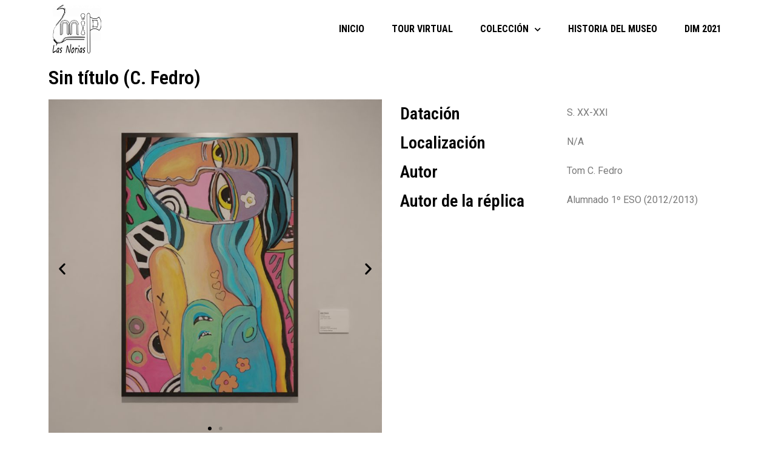

--- FILE ---
content_type: text/css
request_url: https://museo.iesfranciscomontoya.com/wp-content/plugins/vrm360/css/vrm-style.css?ver=6.2.2
body_size: 1533
content:
@font-face {
  font-family: 'icovrm';
  src:  url('../fonts/icovrm.eot?yn5zkt');
  src:  url('../fonts/icovrm.eot?yn5zkt#iefix') format('embedded-opentype'),
    url('../fonts/icovrm.ttf?yn5zkt') format('truetype'),
    url('../fonts/icovrm.woff?yn5zkt') format('woff'),
    url('../fonts/icovrm.svg?yn5zkt#icovrm') format('svg');
  font-weight: normal;
  font-style: normal;
}

[class^="icovrm-"], [class*=" icovrm-"] {
  /* use !important to prevent issues with browser extensions that change fonts */
  font-family: 'icovrm' !important;
  speak: none;
  font-style: normal;
  font-weight: normal;
  font-variant: normal;
  text-transform: none;
  line-height: 1;
  /*vrm360 css options*/
  /*color:;*/
  color:#000000;
  font-size:32px; 
  cursor: pointer;
  /* Better Font Rendering =========== */
  -webkit-font-smoothing: antialiased;
  -moz-osx-font-smoothing: grayscale;
}

.icon-ion-loop:before {
  content: "\e900";
}
.icon-ion-refresh:before {
  content: "\e901";
}
.icon-ion-android-contract:before {
  content: "\e902";
}
.icon-ion-android-expand:before {
  content: "\e903";
}
.icon-ion-qr-scanner:before {
  content: "\e904";
}
.icon-ion-android-locate:before {
  content: "\e905";
}
.icon-ion-arrow-down-b:before {
  content: "\e906";
}
.icon-ion-arrow-up-b:before {
  content: "\e907";
}
.icon-ion-zoom-reset:before {
  content: "\e908";
}
.icon-ion-desktop:before {
  content: "\e909";
}
.icon-ion-android-sync:before {
  content: "\e90a";
}
.icon-ion-ios-locate:before {
  content: "\e90b";
}
.icon-ion-ios-loop:before {
  content: "\e90c";
}
.icon-ion-ios-loop-strong:before {
  content: "\e90d";
}


--- FILE ---
content_type: text/css
request_url: https://museo.iesfranciscomontoya.com/wp-content/uploads/elementor/css/post-135.css?ver=1680018778
body_size: 6968
content:
.elementor-135 .elementor-element.elementor-element-2f5bea19:not(.elementor-motion-effects-element-type-background), .elementor-135 .elementor-element.elementor-element-2f5bea19 > .elementor-motion-effects-container > .elementor-motion-effects-layer{background-color:#FFFFFF00;}.elementor-135 .elementor-element.elementor-element-2f5bea19{border-style:solid;border-width:0px 0px 0px 0px;border-color:#E7E7E7;transition:background 0.3s, border 0.3s, border-radius 0.3s, box-shadow 0.3s;padding:8px 0px 8px 0px;z-index:100;}.elementor-135 .elementor-element.elementor-element-2f5bea19 > .elementor-background-overlay{transition:background 0.3s, border-radius 0.3s, opacity 0.3s;}.elementor-bc-flex-widget .elementor-135 .elementor-element.elementor-element-3e7c83c5.elementor-column .elementor-column-wrap{align-items:center;}.elementor-135 .elementor-element.elementor-element-3e7c83c5.elementor-column.elementor-element[data-element_type="column"] > .elementor-column-wrap.elementor-element-populated > .elementor-widget-wrap{align-content:center;align-items:center;}.elementor-135 .elementor-element.elementor-element-3e7c83c5 > .elementor-element-populated > .elementor-widget-wrap{padding:0px 0px 0px 0px;}.elementor-135 .elementor-element.elementor-element-7ca6f38f{text-align:left;}.elementor-135 .elementor-element.elementor-element-7ca6f38f img{height:80px;object-fit:contain;}.ee-tooltip.ee-tooltip-7ca6f38f.to--top,
							 .ee-tooltip.ee-tooltip-7ca6f38f.to--bottom{margin-left:0px;}.ee-tooltip.ee-tooltip-7ca6f38f.to--left,
							 .ee-tooltip.ee-tooltip-7ca6f38f.to--right{margin-top:0px;}.elementor-bc-flex-widget .elementor-135 .elementor-element.elementor-element-41278223.elementor-column .elementor-column-wrap{align-items:center;}.elementor-135 .elementor-element.elementor-element-41278223.elementor-column.elementor-element[data-element_type="column"] > .elementor-column-wrap.elementor-element-populated > .elementor-widget-wrap{align-content:center;align-items:center;}.elementor-135 .elementor-element.elementor-element-41278223 > .elementor-element-populated > .elementor-widget-wrap{padding:0px 0px 0px 0px;}.elementor-135 .elementor-element.elementor-element-7bdf22e2 .elementor-menu-toggle{margin-left:auto;background-color:#FFFFFF00;}.elementor-135 .elementor-element.elementor-element-7bdf22e2 .elementor-nav-menu .elementor-item{font-size:16px;font-weight:bold;text-transform:uppercase;}.elementor-135 .elementor-element.elementor-element-7bdf22e2 .elementor-nav-menu--main .elementor-item{color:#000000;fill:#000000;padding-left:20px;padding-right:20px;}.elementor-135 .elementor-element.elementor-element-7bdf22e2 .elementor-nav-menu--main .elementor-item:hover,
					.elementor-135 .elementor-element.elementor-element-7bdf22e2 .elementor-nav-menu--main .elementor-item.elementor-item-active,
					.elementor-135 .elementor-element.elementor-element-7bdf22e2 .elementor-nav-menu--main .elementor-item.highlighted,
					.elementor-135 .elementor-element.elementor-element-7bdf22e2 .elementor-nav-menu--main .elementor-item:focus{color:#000000;fill:#000000;}.elementor-135 .elementor-element.elementor-element-7bdf22e2 .elementor-nav-menu--main .elementor-item.elementor-item-active{color:var( --e-global-color-text );}.elementor-135 .elementor-element.elementor-element-7bdf22e2{--e-nav-menu-horizontal-menu-item-margin:calc( 5px / 2 );--nav-menu-icon-size:20px;}.elementor-135 .elementor-element.elementor-element-7bdf22e2 .elementor-nav-menu--main:not(.elementor-nav-menu--layout-horizontal) .elementor-nav-menu > li:not(:last-child){margin-bottom:5px;}.elementor-135 .elementor-element.elementor-element-7bdf22e2 .elementor-nav-menu--dropdown a, .elementor-135 .elementor-element.elementor-element-7bdf22e2 .elementor-menu-toggle{color:#000000;}.elementor-135 .elementor-element.elementor-element-7bdf22e2 .elementor-nav-menu--dropdown{background-color:#FFFFFF;}.elementor-135 .elementor-element.elementor-element-7bdf22e2 .elementor-nav-menu--dropdown a:hover,
					.elementor-135 .elementor-element.elementor-element-7bdf22e2 .elementor-nav-menu--dropdown a.elementor-item-active,
					.elementor-135 .elementor-element.elementor-element-7bdf22e2 .elementor-nav-menu--dropdown a.highlighted,
					.elementor-135 .elementor-element.elementor-element-7bdf22e2 .elementor-menu-toggle:hover{color:#9E9E9E;}.elementor-135 .elementor-element.elementor-element-7bdf22e2 .elementor-nav-menu--dropdown a:hover,
					.elementor-135 .elementor-element.elementor-element-7bdf22e2 .elementor-nav-menu--dropdown a.elementor-item-active,
					.elementor-135 .elementor-element.elementor-element-7bdf22e2 .elementor-nav-menu--dropdown a.highlighted{background-color:#FFFFFF;}.elementor-135 .elementor-element.elementor-element-7bdf22e2 .elementor-nav-menu--dropdown a.elementor-item-active{color:#9E9E9E;}.elementor-135 .elementor-element.elementor-element-7bdf22e2 .elementor-nav-menu--dropdown .elementor-item, .elementor-135 .elementor-element.elementor-element-7bdf22e2 .elementor-nav-menu--dropdown  .elementor-sub-item{font-family:"Roboto Condensed", Sans-serif;font-weight:500;text-transform:uppercase;}.elementor-135 .elementor-element.elementor-element-7bdf22e2 .elementor-nav-menu--dropdown li:not(:last-child){border-style:solid;border-color:#E0E0E0;border-bottom-width:1px;}.elementor-135 .elementor-element.elementor-element-7bdf22e2 div.elementor-menu-toggle{color:#000000;}.elementor-135 .elementor-element.elementor-element-7bdf22e2 div.elementor-menu-toggle svg{fill:#000000;}.elementor-135 .elementor-element.elementor-element-7bdf22e2 div.elementor-menu-toggle:hover{color:#000000;}.elementor-135 .elementor-element.elementor-element-7bdf22e2 div.elementor-menu-toggle:hover svg{fill:#000000;}@media(min-width:768px){.elementor-135 .elementor-element.elementor-element-3e7c83c5{width:9.999%;}.elementor-135 .elementor-element.elementor-element-41278223{width:90.001%;}}@media(max-width:1024px){.elementor-135 .elementor-element.elementor-element-2f5bea19{border-width:0px 0px 0px 0px;}.elementor-135 .elementor-element.elementor-element-7bdf22e2 .elementor-nav-menu .elementor-item{font-size:14px;}.elementor-135 .elementor-element.elementor-element-7bdf22e2{--e-nav-menu-horizontal-menu-item-margin:calc( 0px / 2 );}.elementor-135 .elementor-element.elementor-element-7bdf22e2 .elementor-nav-menu--main:not(.elementor-nav-menu--layout-horizontal) .elementor-nav-menu > li:not(:last-child){margin-bottom:0px;}}@media(max-width:767px){.elementor-135 .elementor-element.elementor-element-2f5bea19{border-width:0px 0px 0px 0px;}.elementor-135 .elementor-element.elementor-element-3e7c83c5{width:55%;}.elementor-135 .elementor-element.elementor-element-41278223{width:35%;}.elementor-135 .elementor-element.elementor-element-7bdf22e2 .elementor-nav-menu--dropdown a{padding-top:22px;padding-bottom:22px;}}/* Start custom CSS for section, class: .elementor-element-2f5bea19 */.elementor-135 .elementor-element.elementor-element-2f5bea19 {
    position: absolute;
    width: 100%;
    top: 0px;
}/* End custom CSS */

--- FILE ---
content_type: text/css
request_url: https://museo.iesfranciscomontoya.com/wp-content/uploads/elementor/css/post-143.css?ver=1680018778
body_size: 1137
content:
.elementor-143 .elementor-element.elementor-element-43349b41 > .elementor-container{min-height:90px;}.elementor-143 .elementor-element.elementor-element-43349b41 > .elementor-container > .elementor-row > .elementor-column > .elementor-column-wrap > .elementor-widget-wrap{align-content:center;align-items:center;}.elementor-143 .elementor-element.elementor-element-43349b41{border-style:dotted;border-width:0px 0px 0px 0px;border-color:#d6d6d6;transition:background 0.3s, border 0.3s, border-radius 0.3s, box-shadow 0.3s;}.elementor-143 .elementor-element.elementor-element-43349b41 > .elementor-background-overlay{transition:background 0.3s, border-radius 0.3s, opacity 0.3s;}.elementor-143 .elementor-element.elementor-element-508aed4f .elementor-heading-title{color:rgba(0,0,0,0.39);font-size:13px;font-weight:300;}@media(max-width:1024px){.elementor-143 .elementor-element.elementor-element-43349b41{padding:10px 20px 10px 20px;}}@media(max-width:767px){.elementor-143 .elementor-element.elementor-element-43349b41{padding:20px 20px 0px 20px;}.elementor-143 .elementor-element.elementor-element-508aed4f{text-align:center;}.elementor-143 .elementor-element.elementor-element-508aed4f .elementor-heading-title{line-height:19px;}}

--- FILE ---
content_type: text/css
request_url: https://museo.iesfranciscomontoya.com/wp-content/uploads/elementor/css/post-797.css?ver=1680031347
body_size: 1135
content:
.elementor-797 .elementor-element.elementor-element-204711ec > .elementor-container{min-height:102px;}.elementor-797 .elementor-element.elementor-element-6c71aeec{--e-image-carousel-slides-to-show:1;}.elementor-797 .elementor-element.elementor-element-6c71aeec .elementor-swiper-button.elementor-swiper-button-prev, .elementor-797 .elementor-element.elementor-element-6c71aeec .elementor-swiper-button.elementor-swiper-button-next{color:#000000;}.elementor-797 .elementor-element.elementor-element-6c71aeec .elementor-swiper-button.elementor-swiper-button-prev svg, .elementor-797 .elementor-element.elementor-element-6c71aeec .elementor-swiper-button.elementor-swiper-button-next svg{fill:#000000;}.elementor-797 .elementor-element.elementor-element-f00ccde{text-align:justify;font-family:"Roboto", Sans-serif;font-weight:400;}.elementor-797 .elementor-element.elementor-element-39c24d61{--image-transition-duration:800ms;--overlay-transition-duration:800ms;--content-text-align:center;--content-padding:20px;--content-transition-duration:800ms;--content-transition-delay:800ms;}.elementor-797 .elementor-element.elementor-element-39c24d61 .e-gallery-item:hover .elementor-gallery-item__overlay{background-color:rgba(0,0,0,0.5);}